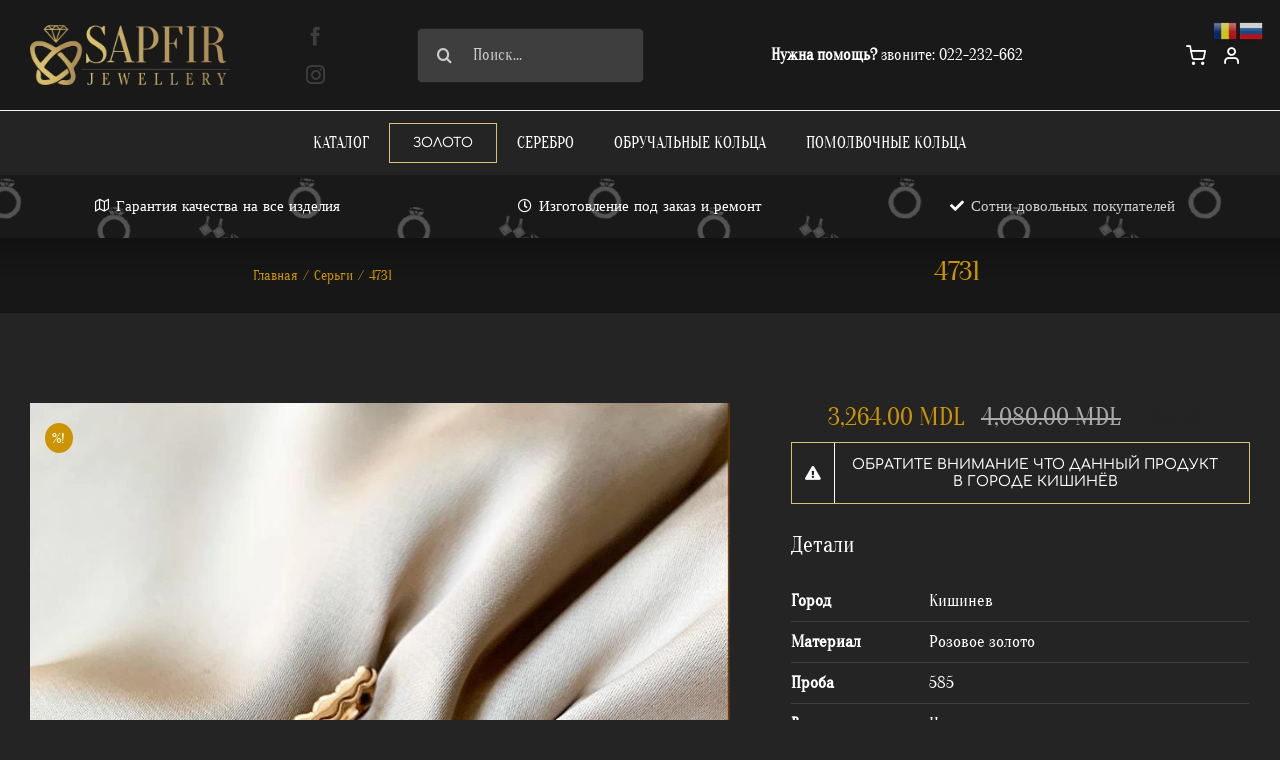

--- FILE ---
content_type: application/x-javascript
request_url: https://sapfir.md/wp-content/plugins/woocommerce-products-filter/ext/sections/js/sections.js?ver=2.2.5.4
body_size: 76
content:
"use strict";
function woof_sections_html_items() {

    var sections = jQuery('.woof_section_tab');
    var request = woof_current_values.replace(/(\\)/, '');
    request = JSON.parse(request);

    jQuery.each(sections, function (e, item) {
        var _this = this;
        jQuery.each(request, function (k, val) {

            var selected = jQuery(_this).find(".woof_container_" + k);
            if (jQuery(selected).length) {
                if (!jQuery(_this).prev('label').prev("input:checked").length) {
                    jQuery(_this).prev('label').trigger('click');
                }

            }
        });
    });
}
woof_sections_html_items();
